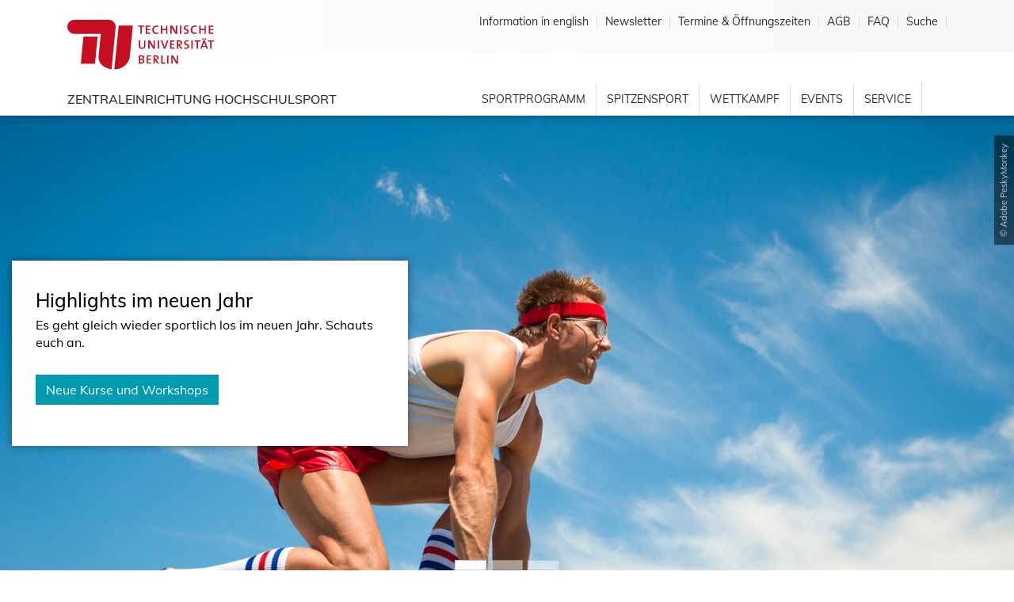

--- FILE ---
content_type: text/html; charset=utf-8
request_url: https://www.tu-sport.de/
body_size: 11963
content:
<!DOCTYPE html>
<html lang="de-de">
<head>

<meta charset="utf-8">
<!-- 
	******************************************************
	(c) Zentraleinrichtung Hochschulsport TU Berlin
	******************************************************
	
	This page was created by:
	
	e-pixler NEW MEDIA GmbH
	Design | Entwicklung | Hosting
	
	Edisonstraße 63
	Leuchtenfabrik | Aufgang E
	12459 Berlin
	
	+49 30 2205630 0
	info(at)e-pixler.com
	www.e-pixler.com
	
	******************************************************

	This website is powered by TYPO3 - inspiring people to share!
	TYPO3 is a free open source Content Management Framework initially created by Kasper Skaarhoj and licensed under GNU/GPL.
	TYPO3 is copyright 1998-2026 of Kasper Skaarhoj. Extensions are copyright of their respective owners.
	Information and contribution at https://typo3.org/
-->


<link rel="icon" href="/typo3conf/ext/epx_hochschulsport/Resources/Public/Icons/favicon.ico" type="image/vnd.microsoft.icon">

<meta http-equiv="x-ua-compatible" content="IE=edge" />
<meta name="generator" content="TYPO3 CMS" />
<meta name="viewport" content="width=device-width, initial-scale=1.0, shrink-to-fit=no" />
<meta name="twitter:card" content="summary" />


<link rel="stylesheet" href="/typo3temp/assets/compressed/merged-83ee8b2a80e0de2ad01a731741f48979-85c5b0d019431c6ce5dcceeb23d06976.css?1761131607" media="screen">
<link rel="stylesheet" href="/typo3temp/assets/compressed/merged-47f36c83e5a64c2ce7a87082b4313e72-8e723efcb132c59a824e1129f66ddf4c.css?1746437503" media="print">






<title>Das Angebot des Hochschulsports der Technischen Universität Berlin</title><link rel="apple-touch-icon" sizes="57x57" href="/typo3conf/ext/epx_hochschulsport/Resources/Public/Icons/apple-icon-57x57.png">
<link rel="apple-touch-icon" sizes="60x60" href="/typo3conf/ext/epx_hochschulsport/Resources/Public/Icons/apple-icon-60x60.png">
<link rel="apple-touch-icon" sizes="72x72" href="/typo3conf/ext/epx_hochschulsport/Resources/Public/Icons/apple-icon-72x72.png">
<link rel="apple-touch-icon" sizes="76x76" href="/typo3conf/ext/epx_hochschulsport/Resources/Public/Icons/apple-icon-76x76.png">
<link rel="apple-touch-icon" sizes="114x114" href="/typo3conf/ext/epx_hochschulsport/Resources/Public/Icons/apple-icon-114x114.png">
<link rel="apple-touch-icon" sizes="120x120" href="/typo3conf/ext/epx_hochschulsport/Resources/Public/Icons/apple-icon-120x120.png">
<link rel="apple-touch-icon" sizes="144x144" href="/typo3conf/ext/epx_hochschulsport/Resources/Public/Icons/apple-icon-144x144.png">
<link rel="apple-touch-icon" sizes="152x152" href="/typo3conf/ext/epx_hochschulsport/Resources/Public/Icons/apple-icon-152x152.png">
<link rel="apple-touch-icon" sizes="180x180" href="/typo3conf/ext/epx_hochschulsport/Resources/Public/Icons/apple-icon-180x180.png">
<link rel="icon" type="image/png" sizes="192x192" href="/typo3conf/ext/epx_hochschulsport/Resources/Public/Icons/android-icon-192x192.png">
<link rel="icon" type="image/png" sizes="32x32" href="/typo3conf/ext/epx_hochschulsport/Resources/Public/Icons/favicon-32x32.png">
<link rel="icon" type="image/png" sizes="96x96" href="/typo3conf/ext/epx_hochschulsport/Resources/Public/Icons/favicon-96x96.png">
<link rel="icon" type="image/png" sizes="16x16" href="/typo3conf/ext/epx_hochschulsport/Resources/Public/Icons/favicon-16x16.png">
<link rel="manifest" href="/typo3conf/ext/epx_hochschulsport/Resources/Public/Icons/manifest.json">
<link rel="canonical" href="https://www.tu-sport.de/"/>
</head>
<body id="page-1" class="level-0 layout-1">
<header class="pageheader fixed-top"><div class="container"><div class="row"><div class="col-8 col-sm-8 col-lg-4"><div class="logoarea"><div class="logoarea_logo"><a href="https://www.tu.berlin" target="_blank" title="Zur TU-Berlin Hauptseite" aria-hidden="true" tabindex="-1"><img src="/typo3conf/ext/epx_hochschulsport/Resources/Public/Icons/tu-berlin-logo.svg" width="185px"/></a></div><div class="logoarea_claim"><a href="/"  title="Zentraleinrichtung Hochschulsport Startseite" >
                            Zentraleinrichtung Hochschulsport
                        </a></div></div></div><div  class="col-4 col-sm-4 col-lg-8 flexright"><div class="naviarea"><div class="topnavi d-lg-flex"><ul class="navlist"><li class="nav-item "><a class="nav-link"
                                   href="/information-in-english/"
                                   target=""
                                   title="Information in english"
                                >
                                    Information in english
                                </a></li><li class="nav-item "><a class="nav-link"
                                   href="/mailinglisten/"
                                   target=""
                                   title="Newsletter"
                                >
                                    Newsletter
                                </a></li><li class="nav-item "><a class="nav-link"
                                   href="/termine/"
                                   target=""
                                   title="Termine &amp; Öffnungszeiten"
                                >
                                    Termine &amp; Öffnungszeiten
                                </a></li><li class="nav-item "><a class="nav-link"
                                   href="/agb-1/"
                                   target=""
                                   title="AGB"
                                >
                                    AGB
                                </a></li><li class="nav-item "><a class="nav-link"
                                   href="/kontakt/"
                                   target=""
                                   title="FAQ"
                                >
                                    FAQ
                                </a></li><li class="nav-item "><a class="nav-link"
                                   href="/suche/"
                                   target=""
                                   title="Suche"
                                >
                                    Suche
                                </a></li></ul></div><div class="mainnavi d-lg-block"><ul id="nav-main" class="navlist"><li class="nav-item  hassub "><a class="nav-link"
                                       href="/sportprogramm/"
                                       target=""
                                       title="Sportprogramm"
                                    >
                                        Sportprogramm
                                    </a><ul class="lvl2 navlist"><li class="nav-item "><a class="nav-link"
                   href="/sportprogramm/a-z/"
                   target=""
                   title="A-Z"
                >
                    A-Z
                </a></li><li class="nav-item "><a class="nav-link"
                   href="/sportprogramm/nach-bereichen/"
                   target=""
                   title="Nach Bereichen"
                >
                    Nach Bereichen
                </a></li><li class="nav-item "><a class="nav-link"
                   href="/sportprogramm/nach-sportstaetten/"
                   target=""
                   title="Nach Sportstätten"
                >
                    Nach Sportstätten
                </a></li><li class="nav-item "><a class="nav-link"
                   href="/sportprogramm/bootshaus/"
                   target=""
                   title="Bootshaus"
                >
                    Bootshaus
                </a><ul class="lvl2 navlist"><li class="nav-item "><a class="nav-link"
                   href="/sportprogramm/bootshaus/rundgang-bootshaus/"
                   target=""
                   title="Rundgang Bootshaus"
                >
                    Rundgang Bootshaus
                </a></li><li class="nav-item "><a class="nav-link"
                   href="/sportprogramm/bootshaus/sportbootfuehrerschein-binnen-ausbildung/"
                   target=""
                   title="Alle Segelangebote"
                >
                    Alle Segelangebote
                </a><ul class="lvl2 navlist"><li class="nav-item "><a class="nav-link"
                   href="/sportprogramm/bootshaus/sportbootfuehrerschein-binnen-ausbildung/fragen-und-antworten-zur-segelpruefung/"
                   target=""
                   title="Fragen und Antworten zur Segelprüfung"
                >
                    Fragen und Antworten zur Segelprüfung
                </a></li><li class="nav-item "><a class="nav-link"
                   href="/sportprogramm/bootshaus/regelungen-zum-ausleihbetrieb-am-tu-bootshaus/"
                   target=""
                   title="Fragen und Antworten zum Ausleihbetrieb"
                >
                    Fragen und Antworten zum Ausleihbetrieb
                </a><ul class="lvl2 navlist"><li class="nav-item "><a class="nav-link"
                   href="/sportprogramm/bootshaus/verleihboote/"
                   target=""
                   title="Verleihboote"
                >
                    Verleihboote
                </a></li></ul></li></ul></li><li class="nav-item "><a class="nav-link"
                   href="/sportprogramm/bootshaus/paddeln/"
                   target=""
                   title="Alle Paddelangebote"
                >
                    Alle Paddelangebote
                </a></li><li class="nav-item "><a class="nav-link"
                   href="/sportprogramm/bootshaus/rudern/"
                   target=""
                   title="Alle Ruderangebote"
                >
                    Alle Ruderangebote
                </a></li><li class="nav-item "><a class="nav-link"
                   href="/sportprogramm/bootshaus/wassersportkooperationen/"
                   target=""
                   title="Wassersportkooperationen"
                >
                    Wassersportkooperationen
                </a><ul class="lvl2 navlist"><li class="nav-item "><a class="nav-link"
                   href="/sportprogramm/bootshaus/wassersportkooperationen/wakeboard-und-wasserski/"
                   target=""
                   title="Wakeboard- und Wasserski in Großbeeren"
                >
                    Wakeboard- und Wasserski in Großbeeren
                </a></li><li class="nav-item "><a class="nav-link"
                   href="/sportprogramm/bootshaus/wassersportkooperationen/surfen-und-kitesurfen-mit-den-ruegen-piraten/"
                   target=""
                   title="Surfen und Kitesurfen mit den Rügen Piraten"
                >
                    Surfen und Kitesurfen mit den Rügen Piraten
                </a></li></ul></li></ul></li><li class="nav-item "><a class="nav-link"
                   href="/sportprogramm/fitness-studio/"
                   target=""
                   title="Fitness-Studio"
                >
                    Fitness-Studio
                </a></li><li class="nav-item "><a class="nav-link"
                   href="/sportprogramm/online-angebote-1/"
                   target=""
                   title="Online Flatrate"
                >
                    Online Flatrate
                </a></li><li class="nav-item "><a class="nav-link"
                   href="/sportprogramm/outdoor-gym/"
                   target=""
                   title="Outdoor Gym"
                >
                    Outdoor Gym
                </a></li><li class="nav-item "><a class="nav-link"
                   href="/sportprogramm/gruppenangebote/"
                   target=""
                   title="Gruppenangebote"
                >
                    Gruppenangebote
                </a><ul class="lvl2 navlist"><li class="nav-item "><a class="nav-link"
                   href="/sportprogramm/gruppenangebote/eisstockschiessen-tu-sportzentrum-dovestrasse/"
                   target=""
                   title="Eisstockschießen TU-Sportzentrum Dovestraße"
                >
                    Eisstockschießen TU-Sportzentrum Dovestraße
                </a></li></ul></li><li class="nav-item "><a class="nav-link"
                   href="/sportprogramm/gesundheitsfoerderung/"
                   target=""
                   title="Gesundheitsförderung"
                >
                    Gesundheitsförderung
                </a><ul class="lvl2 navlist"><li class="nav-item "><a class="nav-link"
                   href="/sportprogramm/gesundheitsfoerderung/yogastile-guide/"
                   target=""
                   title="Yogastile - Guide"
                >
                    Yogastile - Guide
                </a></li><li class="nav-item "><a class="nav-link"
                   href="/sportprogramm/gesundheitsfoerderung/gesundheitsangebote-fuer-beschaeftigte/"
                   target=""
                   title="Gesundheitsangebote für Beschäftigte"
                >
                    Gesundheitsangebote für Beschäftigte
                </a></li><li class="nav-item "><a class="nav-link"
                   href="/sportprogramm/gesundheitsfoerderung/be-part-of-it/"
                   target=""
                   title="be part of it"
                >
                    be part of it
                </a><ul class="lvl2 navlist"><li class="nav-item "><a class="nav-link"
                   href="/sportprogramm/gesundheitsfoerderung/be-part-of-it/challenge-monate/"
                   target=""
                   title="Challenge Monate"
                >
                    Challenge Monate
                </a></li><li class="nav-item "><a class="nav-link"
                   href="/sportprogramm/gesundheitsfoerderung/be-part-of-it/fahrradtouren/"
                   target=""
                   title="Fahrradtouren"
                >
                    Fahrradtouren
                </a></li><li class="nav-item "><a class="nav-link"
                   href="/sportprogramm/gesundheitsfoerderung/be-part-of-it/qr-code-challange-2-1-2-1/"
                   target=""
                   title="Free Yoga Class"
                >
                    Free Yoga Class
                </a></li><li class="nav-item "><a class="nav-link"
                   href="/sportprogramm/gesundheitsfoerderung/be-part-of-it/qr-code-challange-2-1-1-1-2/"
                   target=""
                   title="Fahrradtour SoSe23"
                >
                    Fahrradtour SoSe23
                </a></li><li class="nav-item "><a class="nav-link"
                   href="/sportprogramm/gesundheitsfoerderung/be-part-of-it/qr-code-challange-2-1-2/"
                   target=""
                   title="Challenge Monat 23 Info"
                >
                    Challenge Monat 23 Info
                </a></li><li class="nav-item "><a class="nav-link"
                   href="/sportprogramm/gesundheitsfoerderung/be-part-of-it/qr-code-challange-bib/"
                   target=""
                   title="QR Code Challenge Bib"
                >
                    QR Code Challenge Bib
                </a></li><li class="nav-item "><a class="nav-link"
                   href="/sportprogramm/gesundheitsfoerderung/be-part-of-it/study-together/"
                   target=""
                   title="Study Together"
                >
                    Study Together
                </a></li><li class="nav-item "><a class="nav-link"
                   href="/sportprogramm/gesundheitsfoerderung/be-part-of-it/qr-code-challange-2-1-1-1-1-1-1/"
                   target=""
                   title="Magic"
                >
                    Magic
                </a></li><li class="nav-item "><a class="nav-link"
                   href="/sportprogramm/gesundheitsfoerderung/be-part-of-it/qr-code-challange-2-1-1-1-1/"
                   target=""
                   title="Wednesday Wisdom - Novembertipps Info"
                >
                    Wednesday Wisdom - Novembertipps Info
                </a></li><li class="nav-item "><a class="nav-link"
                   href="/sportprogramm/gesundheitsfoerderung/be-part-of-it/qr-code-challange-2-1-1-1/"
                   target=""
                   title="Fahrradtour WiSe 22/23 Info"
                >
                    Fahrradtour WiSe 22/23 Info
                </a></li><li class="nav-item "><a class="nav-link"
                   href="/sportprogramm/gesundheitsfoerderung/be-part-of-it/qr-code-challange-2-1-1/"
                   target=""
                   title="Fahrradtour SoSe22 Info"
                >
                    Fahrradtour SoSe22 Info
                </a></li><li class="nav-item "><a class="nav-link"
                   href="/sportprogramm/gesundheitsfoerderung/be-part-of-it/qr-code-challange-2-1/"
                   target=""
                   title="Challenge Monat 22 Info"
                >
                    Challenge Monat 22 Info
                </a></li><li class="nav-item "><a class="nav-link"
                   href="/sportprogramm/gesundheitsfoerderung/be-part-of-it/qr-code-challange-2/"
                   target=""
                   title="QR Code Challenge Info"
                >
                    QR Code Challenge Info
                </a></li><li class="nav-item "><a class="nav-link"
                   href="/sportprogramm/gesundheitsfoerderung/be-part-of-it/qr-code-challange/"
                   target=""
                   title="QR Code Challenge BB"
                >
                    QR Code Challenge BB
                </a></li><li class="nav-item "><a class="nav-link"
                   href="/sportprogramm/gesundheitsfoerderung/be-part-of-it/qr-code-challange-1/"
                   target=""
                   title="QR Code Challenge TT"
                >
                    QR Code Challenge TT
                </a></li><li class="nav-item "><a class="nav-link"
                   href="/sportprogramm/gesundheitsfoerderung/be-part-of-it/qr-code-challange-1-1/"
                   target=""
                   title="QR Code Challenge Bank"
                >
                    QR Code Challenge Bank
                </a></li><li class="nav-item "><a class="nav-link"
                   href="/sportprogramm/gesundheitsfoerderung/be-part-of-it/qr-code-challange-1-1-1/"
                   target=""
                   title="QR Code Challenge SRH"
                >
                    QR Code Challenge SRH
                </a></li><li class="nav-item "><a class="nav-link"
                   href="/sportprogramm/gesundheitsfoerderung/be-part-of-it/qr-code-challange-1-1-1-1/"
                   target=""
                   title="QR Code Challenge EH"
                >
                    QR Code Challenge EH
                </a></li><li class="nav-item "><a class="nav-link"
                   href="/sportprogramm/gesundheitsfoerderung/be-part-of-it/qr-code-challange-1-1-1-1-1/"
                   target=""
                   title="QR Code Challenge VP"
                >
                    QR Code Challenge VP
                </a></li><li class="nav-item "><a class="nav-link"
                   href="/sportprogramm/gesundheitsfoerderung/be-part-of-it/qr-code-challenge-rad/"
                   target=""
                   title="QR Code Challenge Rad"
                >
                    QR Code Challenge Rad
                </a></li><li class="nav-item "><a class="nav-link"
                   href="/sportprogramm/gesundheitsfoerderung/be-part-of-it/qr-code-challenge-wiwi/"
                   target=""
                   title="QR Code Challenge WiWi"
                >
                    QR Code Challenge WiWi
                </a></li><li class="nav-item "><a class="nav-link"
                   href="/sportprogramm/gesundheitsfoerderung/be-part-of-it/qr-code-challenge-mensa/"
                   target=""
                   title="QR Code Challenge Mensa"
                >
                    QR Code Challenge Mensa
                </a></li></ul></li><li class="nav-item "><a class="nav-link"
                   href="/sportprogramm/gesundheitsfoerderung/plaetze-zum-treffen-und-aktivsein/"
                   target=""
                   title="Plätze zum Treffen und Aktivsein"
                >
                    Plätze zum Treffen und Aktivsein
                </a></li><li class="nav-item "><a class="nav-link"
                   href="/sportprogramm/gesundheitsfoerderung/sportbox/"
                   target=""
                   title="Sportbox"
                >
                    Sportbox
                </a><ul class="lvl2 navlist"><li class="nav-item "><a class="nav-link"
                   href="/sportprogramm/gesundheitsfoerderung/sportbox/infos-zur-sportbox/"
                   target=""
                   title="Infos zur Sportbox"
                >
                    Infos zur Sportbox
                </a></li></ul></li></ul></li></ul></li><li class="nav-item  hassub "><a class="nav-link"
                                       href="/spitzensport/"
                                       target=""
                                       title="Spitzensport"
                                    >
                                        Spitzensport
                                    </a><ul class="lvl2 navlist"><li class="nav-item "><a class="nav-link"
                   href="/publikumspreis/"
                   target=""
                   title="Publikumspreis"
                >
                    Publikumspreis
                </a></li><li class="nav-item "><a class="nav-link"
                   href="/spitzensport/duale-karriere-an-der-tu-berlin/"
                   target=""
                   title="Duale Karriere an der TU Berlin"
                >
                    Duale Karriere an der TU Berlin
                </a></li><li class="nav-item "><a class="nav-link"
                   href="/spitzensport/duale-karriere-an-der-tu-berlin-1/"
                   target=""
                   title="Paris 2024"
                >
                    Paris 2024
                </a></li><li class="nav-item "><a class="nav-link"
                   href="/spitzensport/spitzensportticker/"
                   target=""
                   title="Nachrichten"
                >
                    Nachrichten
                </a></li><li class="nav-item "><a class="nav-link"
                   href="/spitzensport/kooperationsvereinbarung/"
                   target=""
                   title="Kooperationsvereinbarung"
                >
                    Kooperationsvereinbarung
                </a></li><li class="nav-item "><a class="nav-link"
                   href="/erfolge-der-spitzensportlerinnen/"
                   target=""
                   title="Sportliche Erfolge"
                >
                    Sportliche Erfolge
                </a></li><li class="nav-item "><a class="nav-link"
                   href="/spitzensport/world-university-games/"
                   target=""
                   title="FISU World University Games"
                >
                    FISU World University Games
                </a></li><li class="nav-item "><a class="nav-link"
                   href="/spitzensport/portraets-der-spitzensportlerinnen/"
                   target=""
                   title="Porträts der Spitzensportler/innen"
                >
                    Porträts der Spitzensportler/innen
                </a></li><li class="nav-item "><a class="nav-link"
                   href="/spitzensport/archiv/"
                   target=""
                   title="Archiv"
                >
                    Archiv
                </a><ul class="lvl2 navlist"><li class="nav-item "><a class="nav-link"
                   href="/spitzensport/archiv/nachrichten-archiv/"
                   target=""
                   title="Nachrichten-Archiv"
                >
                    Nachrichten-Archiv
                </a><ul class="lvl2 navlist"><li class="nav-item "><a class="nav-link"
                   href="/spitzensport/archiv/nachrichten-archiv/standard-titel/"
                   target=""
                   title="Detailseite"
                >
                    Detailseite
                </a></li></ul></li><li class="nav-item "><a class="nav-link"
                   href="/spitzensport/fruehere-wettkampfberichterstattung/"
                   target=""
                   title="Frühere Wettkampfberichterstattung"
                >
                    Frühere Wettkampfberichterstattung
                </a><ul class="lvl2 navlist"><li class="nav-item "><a class="nav-link"
                   href="/spitzensport/fruehere-wettkampfberichterstattung/rio-2016/"
                   target=""
                   title="Rio 2016"
                >
                    Rio 2016
                </a></li><li class="nav-item "><a class="nav-link"
                   href="/spitzensport/fruehere-wettkampfberichterstattung/universiade-taipeh-2017/"
                   target=""
                   title="Universiade Taipeh 2017"
                >
                    Universiade Taipeh 2017
                </a></li><li class="nav-item "><a class="nav-link"
                   href="/spitzensport/fruehere-wettkampfberichterstattung/leichtathletik-em-berlin-2018/"
                   target=""
                   title="Leichtathletik EM Berlin 2018"
                >
                    Leichtathletik EM Berlin 2018
                </a><ul class="lvl2 navlist"><li class="nav-item "><a class="nav-link"
                   href="/spitzensport/fruehere-wettkampfberichterstattung/leichtathletik-em-berlin-2018/interviewreihe-folge-1-sebastian-schenk-laeufer/"
                   target=""
                   title="Interviewreihe - Folge 1: Sebastian Schenk, Läufer"
                >
                    Interviewreihe - Folge 1: Sebastian Schenk, Läufer
                </a></li><li class="nav-item "><a class="nav-link"
                   href="/spitzensport/fruehere-wettkampfberichterstattung/leichtathletik-em-berlin-2018/interviewreihe-folge-2-timo-benitz-mittelstreckenlaeufer/"
                   target=""
                   title="Interviewreihe - Folge 2: Timo Benitz, Mittelstreckenläufer"
                >
                    Interviewreihe - Folge 2: Timo Benitz, Mittelstreckenläufer
                </a></li><li class="nav-item "><a class="nav-link"
                   href="/spitzensport/fruehere-wettkampfberichterstattung/leichtathletik-em-berlin-2018/interviewreihe-folge-3-thurid-gers-hindernislaeuferin/"
                   target=""
                   title="Interviewreihe - Folge 3: Thurid Gers, Hindernisläuferin"
                >
                    Interviewreihe - Folge 3: Thurid Gers, Hindernisläuferin
                </a></li><li class="nav-item "><a class="nav-link"
                   href="/spitzensport/fruehere-wettkampfberichterstattung/leichtathletik-em-berlin-2018/dokumentation-des-kontroversen-ard-interviews-mit-timo-benitz/"
                   target=""
                   title="Dokumentation des kontroversen ARD-Interviews mit Timo Benitz"
                >
                    Dokumentation des kontroversen ARD-Interviews mit Timo Benitz
                </a></li></ul></li></ul></li><li class="nav-item "><a class="nav-link"
                   href="/spitzensport/chronik-der-spitzensportfoerderung/"
                   target=""
                   title="Chronik der Spitzensportförderung"
                >
                    Chronik der Spitzensportförderung
                </a></li></ul></li></ul></li><li class="nav-item  hassub "><a class="nav-link"
                                       href="/wettkampf-events/"
                                       target=""
                                       title="Wettkampf"
                                    >
                                        Wettkampf
                                    </a><ul class="lvl2 navlist"><li class="nav-item "><a class="nav-link"
                   href="/wettkampf-events/hochschulmeisterschaften/"
                   target=""
                   title="Hochschulmeisterschaften - DHM"
                >
                    Hochschulmeisterschaften - DHM
                </a></li><li class="nav-item "><a class="nav-link"
                   href="/wettkampf-events/turniere/"
                   target=""
                   title="BHM &amp; Turniere"
                >
                    BHM &amp; Turniere
                </a></li><li class="nav-item "><a class="nav-link"
                   href="/wettkampf-events/uni-ligen/"
                   target=""
                   title="Uni-Ligen"
                >
                    Uni-Ligen
                </a><ul class="lvl2 navlist"><li class="nav-item "><a class="nav-link"
                   href="/sportprogramm/ligen-und-spielgruppen/volleyballliga/"
                   target=""
                   title="Volleyballliga"
                >
                    Volleyballliga
                </a><ul class="lvl2 navlist"><li class="nav-item "><a class="nav-link"
                   href="/sportprogramm/ligen-und-spielgruppen/volleyballliga/anmeldung/"
                   target=""
                   title="Anmeldung"
                >
                    Anmeldung
                </a></li></ul></li><li class="nav-item "><a class="nav-link"
                   href="/sportprogramm/ligen-und-spielgruppen/fussballiga/"
                   target=""
                   title="Fussballiga"
                >
                    Fussballiga
                </a><ul class="lvl2 navlist"><li class="nav-item "><a class="nav-link"
                   href="/sportprogramm/ligen-und-spielgruppen/fussballiga/sportplaetze/"
                   target=""
                   title="Sportplätze"
                >
                    Sportplätze
                </a></li><li class="nav-item "><a class="nav-link"
                   href="/sportprogramm/ligen-und-spielgruppen/fussballiga/regeln/"
                   target=""
                   title="Regeln"
                >
                    Regeln
                </a></li><li class="nav-item "><a class="nav-link"
                   href="/sportprogramm/ligen-und-spielgruppen/fussballiga/versicherung/"
                   target=""
                   title="Versicherung"
                >
                    Versicherung
                </a></li><li class="nav-item "><a class="nav-link"
                   href="/sportprogramm/ligen-und-spielgruppen/fussballiga/anmeldung/"
                   target=""
                   title="Anmeldung"
                >
                    Anmeldung
                </a></li><li class="nav-item "><a class="nav-link"
                   href="/sportprogramm/ligen-und-spielgruppen/fussballiga/anmeldung-1/"
                   target=""
                   title="Spielplan"
                >
                    Spielplan
                </a></li><li class="nav-item "><a class="nav-link"
                   href="/sportprogramm/ligen-und-spielgruppen/fussballiga/ergebinsse-melden/"
                   target=""
                   title="Ergebnisse melden"
                >
                    Ergebnisse melden
                </a></li><li class="nav-item "><a class="nav-link"
                   href="/sportprogramm/ligen-und-spielgruppen/fussballiga/tabelle/saison-2023/2024-1-1/"
                   target=""
                   title="Tabelle"
                >
                    Tabelle
                </a><ul class="lvl2 navlist"><li class="nav-item "><a class="nav-link"
                   href="/sportprogramm/ligen-und-spielgruppen/fussballiga/tabelle/saison-2023/2024-1-1/"
                   target=""
                   title="Saison 2025/2026"
                >
                    Saison 2025/2026
                </a></li><li class="nav-item "><a class="nav-link"
                   href="/sportprogramm/ligen-und-spielgruppen/fussballiga/tabelle/saison-2023/2024-1/"
                   target=""
                   title="Saison 2024/2025"
                >
                    Saison 2024/2025
                </a></li><li class="nav-item "><a class="nav-link"
                   href="/sportprogramm/ligen-und-spielgruppen/fussballiga/tabelle/saison-2023/2024/"
                   target=""
                   title="Saison 2023/2024"
                >
                    Saison 2023/2024
                </a></li><li class="nav-item "><a class="nav-link"
                   href="/sportprogramm/ligen-und-spielgruppen/fussballiga/tabelle/saison-2019/2020-1-1/"
                   target=""
                   title="Saison 2022/2023"
                >
                    Saison 2022/2023
                </a></li><li class="nav-item "><a class="nav-link"
                   href="/sportprogramm/ligen-und-spielgruppen/fussballiga/tabelle/saison-2019/2020-1/"
                   target=""
                   title="Saison 2021/2022"
                >
                    Saison 2021/2022
                </a></li><li class="nav-item "><a class="nav-link"
                   href="/sportprogramm/ligen-und-spielgruppen/fussballiga/tabelle/saison-2019/2020/"
                   target=""
                   title="Saison 2019/2020"
                >
                    Saison 2019/2020
                </a></li><li class="nav-item "><a class="nav-link"
                   href="/sportprogramm/ligen-und-spielgruppen/fussballiga/tabelle/saison-2018/2019/"
                   target=""
                   title="Saison 2018/2019"
                >
                    Saison 2018/2019
                </a></li><li class="nav-item "><a class="nav-link"
                   href="/sportprogramm/ligen-und-spielgruppen/fussballiga/tabelle/saison-2016/2017/"
                   target=""
                   title="Saison 2016/2017"
                >
                    Saison 2016/2017
                </a></li><li class="nav-item "><a class="nav-link"
                   href="/sportprogramm/ligen-und-spielgruppen/fussballiga/tabelle/saison-2015/2016/"
                   target=""
                   title="Saison 2015/2016"
                >
                    Saison 2015/2016
                </a></li></ul></li></ul></li></ul></li><li class="nav-item "><a class="nav-link"
                   href="/wettkampf-events/wettkampf-eventkalender/"
                   target=""
                   title="Wettkampf &amp; Eventkalender"
                >
                    Wettkampf &amp; Eventkalender
                </a></li></ul></li><li class="nav-item  hassub "><a class="nav-link"
                                       href="/events-1/"
                                       target=""
                                       title="Events"
                                    >
                                        Events
                                    </a><ul class="lvl2 navlist"><li class="nav-item "><a class="nav-link"
                   href="/wettkampf-events/events/"
                   target=""
                   title="Jahresübersicht"
                >
                    Jahresübersicht
                </a></li><li class="nav-item "><a class="nav-link"
                   href="/wettkampf-events/after-work-cup/"
                   target=""
                   title="After-Work Cup"
                >
                    After-Work Cup
                </a></li><li class="nav-item "><a class="nav-link"
                   href="/wettkampf-events/firmenlauf/"
                   target=""
                   title="Firmenlauf"
                >
                    Firmenlauf
                </a></li><li class="nav-item "><a class="nav-link"
                   href="/events-1/international-day/"
                   target=""
                   title="International Day"
                >
                    International Day
                </a></li><li class="nav-item "><a class="nav-link"
                   href="/events-1/sport-und-nachhaltigkeitstag-am-bootshaus-der-tu-berlin/"
                   target=""
                   title="Nachhaltigkeitstag"
                >
                    Nachhaltigkeitstag
                </a></li><li class="nav-item "><a class="nav-link"
                   href="/tu-sport-on-stage/"
                   target=""
                   title="TU-Sport on Stage"
                >
                    TU-Sport on Stage
                </a></li><li class="nav-item "><a class="nav-link"
                   href="/events-1/zumba-party/"
                   target=""
                   title="Zumba Party"
                >
                    Zumba Party
                </a></li></ul></li><li class="nav-item  hassub "><a class="nav-link"
                                       href="/service/"
                                       target=""
                                       title="Service"
                                    >
                                        Service
                                    </a><ul class="lvl2 navlist"><li class="nav-item "><a class="nav-link"
                   href="/service/how-tu-buchung/"
                   target=""
                   title="How TU Buchung"
                >
                    How TU Buchung
                </a><ul class="lvl2 navlist"><li class="nav-item "><a class="nav-link"
                   href="/service/how-tu-buchung/einzelterminbuchungen/"
                   target=""
                   title="Einzelterminbuchungen"
                >
                    Einzelterminbuchungen
                </a></li><li class="nav-item "><a class="nav-link"
                   href="/service/how-tu-buchung/orte/"
                   target=""
                   title="Orte"
                >
                    Orte
                </a></li><li class="nav-item "><a class="nav-link"
                   href="/service/how-tu-buchung/zahlung/"
                   target=""
                   title="Zahlung"
                >
                    Zahlung
                </a></li><li class="nav-item "><a class="nav-link"
                   href="/service/how-tu-buchung/ausbuchung/"
                   target=""
                   title="Ausbuchung"
                >
                    Ausbuchung
                </a></li><li class="nav-item "><a class="nav-link"
                   href="/service/how-tu-buchung/entgelte/"
                   target=""
                   title="Entgelte"
                >
                    Entgelte
                </a></li><li class="nav-item "><a class="nav-link"
                   href="/service/how-tu-buchung/zeitraeume/"
                   target=""
                   title="Zeiträume"
                >
                    Zeiträume
                </a></li></ul></li><li class="nav-item "><a class="nav-link"
                   href="/kontakt/"
                   target=""
                   title="FAQ | Kontakt"
                >
                    FAQ | Kontakt
                </a></li><li class="nav-item "><a class="nav-link"
                   href="/service/faq-kontakt-english/"
                   target=""
                   title="FAQ | Kontakt English"
                >
                    FAQ | Kontakt English
                </a></li><li class="nav-item "><a class="nav-link"
                   href="/service/team/"
                   target=""
                   title="Das sind wir"
                >
                    Das sind wir
                </a></li><li class="nav-item "><a class="nav-link"
                   href="/service/fortbildungen/"
                   target=""
                   title="Fortbildungen"
                >
                    Fortbildungen
                </a><ul class="lvl2 navlist"><li class="nav-item "><a class="nav-link"
                   href="/service/fortbildungen/awareness-schulung/"
                   target=""
                   title="Awareness Schulung"
                >
                    Awareness Schulung
                </a></li><li class="nav-item "><a class="nav-link"
                   href="/service/fortbildungen/sicherheitsunterweisung/"
                   target=""
                   title="Sicherheitsunterweisung"
                >
                    Sicherheitsunterweisung
                </a></li></ul></li><li class="nav-item "><a class="nav-link"
                   href="/service/jobs/"
                   target=""
                   title="Jobs"
                >
                    Jobs
                </a></li><li class="nav-item "><a class="nav-link"
                   href="/service/downloads/"
                   target=""
                   title="Downloads"
                >
                    Downloads
                </a></li><li class="nav-item "><a class="nav-link"
                   href="/service/vermietungen/"
                   target=""
                   title="Vermietungen"
                >
                    Vermietungen
                </a><ul class="lvl2 navlist"><li class="nav-item "><a class="nav-link"
                   href="/service/vermietungen/vermietungstext-bootshaus/"
                   target=""
                   title="Vermietungstext Bootshaus"
                >
                    Vermietungstext Bootshaus
                </a></li><li class="nav-item "><a class="nav-link"
                   href="/service/vermietungen/vermietung-sport-und-seminarraeume/"
                   target=""
                   title="Vermietung Sport- und Seminarräume"
                >
                    Vermietung Sport- und Seminarräume
                </a></li><li class="nav-item "><a class="nav-link"
                   href="/service/vermietungen/buchungsbedingungen-und-nutzungsvertrag/"
                   target=""
                   title="Buchungsbedingungen und Nutzungsvertrag"
                >
                    Buchungsbedingungen und Nutzungsvertrag
                </a></li></ul></li><li class="nav-item "><a class="nav-link"
                   href="/rat-der-zeh/"
                   target=""
                   title="Rat der ZEH"
                >
                    Rat der ZEH
                </a></li><li class="nav-item "><a class="nav-link"
                   href="/service/frauenbeauftragte/"
                   target=""
                   title="Gleichstellung"
                >
                    Gleichstellung
                </a></li><li class="nav-item "><a class="nav-link"
                   href="/service/sportspartners/"
                   target=""
                   title="Sportpartner*innenbörse"
                >
                    Sportpartner*innenbörse
                </a><ul class="lvl2 navlist"><li class="nav-item "><a class="nav-link"
                   href="/sportspartnerlink-1/"
                   target=""
                   title="Sportspartnerlink"
                >
                    Sportspartnerlink
                </a></li></ul></li></ul></li></ul></div></div></div></div></div></header><div class="container headerrow"><div class="row"><div class="col-12" ><div class="carouselcontainer "><div id="carousel-82" class="carousel slide carousel-fade" data-ride="carousel"><ol class="carousel-indicators"><li data-target="#carousel-82" data-slide-to="0" class="active"></li><li data-target="#carousel-82" data-slide-to="1"></li><li data-target="#carousel-82" data-slide-to="2"></li></ol><div class="carousel-inner"><div class="carousel-item active"><div class="carousel-item-media"></div><div class="carousel-item-content"  style="background-image: url(' /fileadmin/_processed_/c/a/csm_AdobeStock_328183445_fc5eee35cb.jpeg');"><div class="carouselcontentcontainer"><div class="carousel-item-text"><div class="carousel-item-header"><h2 class="">
				Highlights im neuen Jahr
			</h2></div><div class="carousel-item-body"><div class="ce-textpic ce-center ce-above"><div class="ce-bodytext"><p>Es geht gleich wieder sportlich los im neuen Jahr. Schauts euch an.</p></div></div><p><a href="https://www.tu-sport.de/news/newsdetail/highlights-im-neuen-jahr/" target="_blank" class="btn btn-default">Neue Kurse und Workshops</a><br> &nbsp;</p></div></div><span class="copyright" id="copyright-">&copy; Adobe  PeskyMonkey</span></div></div></div><div class="carousel-item"><div class="carousel-item-media"></div><div class="carousel-item-content"  style="background-image: url(' /fileadmin/_processed_/0/c/csm_Ski_Exkursionen_2af435c17f.jpeg');"><div class="carouselcontentcontainer"><div class="carousel-item-text"><div class="carousel-item-header"><h2 class="">
				Freie Plätze in unseren Ski Exkursionen
			</h2></div><div class="carousel-item-body"><p>1.-8. März 26‘ und 8.-15. März 26‘ am Katschberg-Aineck</p><p><a href="https://www.tu-sport.de/sportprogramm/kurse/?tx_dwzeh_courses%5Baction%5D=show&amp;tx_dwzeh_courses%5BsportsDescription%5D=208&amp;cHash=ecd624e477fb1345e1a74497b6b5674c" target="_blank" class="btn btn-default">Mehr Infos</a></p></div></div><span class="copyright" id="copyright-">&copy; Adobe Stock</span></div></div></div><div class="carousel-item"><div class="carousel-item-media"></div><div class="carousel-item-content"  style="background-image: url(' /fileadmin/_processed_/8/5/csm_20250424_113708_17601c52d1.jpg');"><div class="carouselcontentcontainer"><div class="carousel-item-text"><div class="carousel-item-header"><h2 class="">
				Jetzt auch am Wochenende 16 Stunden Tennis täglich
			</h2></div><div class="carousel-item-body"><div data-block="true" data-editor="7f53d" data-offset-key="cplej-0-0"><div class="_1mf _1mj" data-offset-key="1m9cf-0-0"><p>News für alle Tennisfans. Unsere Tennisplätze in der Waldschulallee sind jetzt auch am Wochenende von 07:00 Uhr bis 23:00 Uhr geöffnet!</p></div></div><p><a href="https://www.tu-sport.de/sportprogramm/kurse/?tx_dwzeh_courses%5Baction%5D=show&amp;tx_dwzeh_courses%5BsportsDescription%5D=768&amp;cHash=302c5e58dded9777b08d1305c1398488" target="_blank" class="btn btn-default">Tennis-Courtmiete</a></p></div></div></div></div></div></div><a class="carousel-control-prev" href="#carousel-82" role="button" data-slide="prev"><span class="ficon previous" aria-hidden="true"></span><span class="sr-only">Previous</span></a><a class="carousel-control-next" href="#carousel-82" role="button" data-slide="next"><span class="ficon next" aria-hidden="true"></span><span class="sr-only">Next</span></a></div></div></div></div></div><div class="container contentrow"><div class="row"><div class="col-12" role="main" ><div id="c1584" class="frame frame-default frame-type-gridelements_pi1 frame-layout-0"><header><h2 class="ce-headline-center">
				schnell zum Sportprogramm
			</h2></header><div class="bgwrap backgroundlayout"><div class="container"><div class="row"><div class="grid-container grid-container-backgroundlayout"><div id="c1584-1" class="grid-row grid-row-1"><div id="c1584-50" class="grid-column grid-column-50 "><div id="c1580" class="frame frame-w33 frame-type-textmedia frame-layout-2"><div class="ce-textpic ce-center ce-above"><div class="ce-gallery w75" data-ce-columns="1" data-ce-images="1"><div class="ce-outer"><div class="ce-inner"><div class="ce-row"><div class="ce-column"><figure class="image"><a href="https://www.tu-sport.de/sportprogramm/nach-bereichen/"><img aria-label="" loading="lazy" src="/fileadmin/_processed_/2/7/csm_Homepage_-_Startseite_318a19a2b2.png" width="1080" height="1080" alt="" /></a></figure></div></div></div></div></div></div></div><div id="c1581" class="frame frame-w33 frame-type-textmedia frame-layout-2"><div class="ce-textpic ce-center ce-above"><div class="ce-gallery w75" data-ce-columns="1" data-ce-images="1"><div class="ce-outer"><div class="ce-inner"><div class="ce-row"><div class="ce-column"><figure class="image"><a href="/sportprogramm/a-z/"><img aria-label="" loading="lazy" src="/fileadmin/user_upload/a_z.png" width="1080" height="1080" alt="" /></a></figure></div></div></div></div></div></div></div><div id="c1582" class="frame frame-w33 frame-type-textmedia frame-layout-2"><div class="ce-textpic ce-center ce-above"><div class="ce-gallery w75" data-ce-columns="1" data-ce-images="1"><div class="ce-outer"><div class="ce-inner"><div class="ce-row"><div class="ce-column"><figure class="image"><a href="/sportprogramm/fitness-studio/"><img aria-label="" loading="lazy" src="/fileadmin/user_upload/fitness_studio.png" width="1080" height="1080" alt="" /></a></figure></div></div></div></div></div></div></div></div></div></div></div></div></div></div><div id="c170" class="frame frame-default frame-type-news_newsliststicky frame-layout-0"><header><h2 class="ce-headline-center">
				Aktuelle News
			</h2></header><div class="news"><!--TYPO3SEARCH_end--><div class="bgwrap backgroundlayout"><div class="container"><div class="row"><div class="news-teaser-view" id="news-container-170"><!--
	=====================
		Partials/List/Item.html
--><div class="article articletype-0 w33" itemscope="itemscope" itemtype="http://schema.org/Article"><div class="news-img-wrap"><a title="Rückblick 2025, frohe Feiertage, gesundes 2026" href="/news/newsdetail/rueckblick-2025-frohe-feiertage-gesundes-2026/"><figure class="image"><img src="/fileadmin/_processed_/3/a/csm_TU-Sport_Weihnachten_Instagram_3b0c9080d5.png" width="500" height="282" alt="" /><span class="copyright">&copy; TU-Sport</span></figure></a></div><!-- header --><div class="teaser-content"><div class="header"><h3><a title="Rückblick 2025, frohe Feiertage, gesundes 2026" href="/news/newsdetail/rueckblick-2025-frohe-feiertage-gesundes-2026/"><span itemprop="headline">Rückblick 2025, frohe Feiertage, gesundes 2026</span></a></h3></div><span class="news-list-date"><time itemprop="datePublished" datetime="2025-12-24">
						24.12.2025
					</time></span><!-- teaser --><div class="teaser-text"><div itemprop="description"><p>2025 war ein Jahr voller Bewegung, Begegnungen und sportlicher Aktivitäten an der TU Berlin. Im Hochschulsport haben wir gemeinsam trainiert, eine neue Sportarten erlernt, Wettkämpfe bestritten, internationale Erfolge begleitet und neue Impulse gesetzt – im Breiten- wie im Spitzensport.</p></div></div></div></div><!--
	=====================
		Partials/List/Item.html
--><div class="article articletype-0 w33" itemscope="itemscope" itemtype="http://schema.org/Article"><div class="news-img-wrap"><a title="Highlights im neuen Jahr" href="/news/newsdetail/highlights-im-neuen-jahr/"><figure class="image"><img src="/fileadmin/_processed_/9/f/csm_Abklatschen_Adobe_Stock_2mb_8771f32c1a.jpeg" width="500" height="281" alt="" /><span class="copyright">&copy; Adobe Stock</span></figure></a></div><!-- header --><div class="teaser-content"><div class="header"><h3><a title="Highlights im neuen Jahr" href="/news/newsdetail/highlights-im-neuen-jahr/"><span itemprop="headline">Highlights im neuen Jahr</span></a></h3></div><span class="news-list-date"><time itemprop="datePublished" datetime="2025-12-19">
						19.12.2025
					</time></span><!-- teaser --><div class="teaser-text"><div itemprop="description"><p>Ab Januar warten viele Highlights und neue Angebote im TU-Sportprogramm, die frische Energie und Abwechslung in das neue Jahr bringen!</p></div></div></div></div><!--
	=====================
		Partials/List/Item.html
--><div class="article articletype-0 w33" itemscope="itemscope" itemtype="http://schema.org/Article"><div class="news-img-wrap"><a title="TU-Sport Skiexkursionen im März 2026" href="/news/newsdetail/skiexkursionen-im-maerz-2026/"><figure class="image"><img src="/fileadmin/_processed_/f/f/csm_AdobeStock_45234379_0b8b43a5da.jpeg" width="500" height="281" alt="" /><span class="copyright">&copy; Adobe Stock / grafikplusfoto </span></figure></a></div><!-- header --><div class="teaser-content"><div class="header"><h3><a title="TU-Sport Skiexkursionen im März 2026" href="/news/newsdetail/skiexkursionen-im-maerz-2026/"><span itemprop="headline">TU-Sport Skiexkursionen im März 2026</span></a></h3></div><span class="news-list-date"><time itemprop="datePublished" datetime="2025-12-18">
						18.12.2025
					</time></span><!-- teaser --><div class="teaser-text"><div itemprop="description"><p>Ein Highlight im TU-Sportkalender - die TU-Sport Skiexkursionen sind zurück im Angebot!</p></div></div></div></div><div class="listlink"><a class="btn btn-default" title="Weitere Neuigkeiten" href="/news/">
											Weitere Neuigkeiten
										</a></div></div></div></div></div><!--TYPO3SEARCH_begin--></div></div><div id="c2464" class="frame frame-default frame-type-html frame-layout-0"><div style="background-color: rgb(0, 155, 174); color: white; padding: 20px; border-radius: 8px; text-align: center;"><header><h2 class="ce-headline-center" style="margin-top: 0;">
      Wichtige Termine im Wintersemester 2025 / 2026
    </h2></header><p style="line-height: 1.5; font-size: 1.2rem; margin: 0;">
    Buchungsstart: 01.10.2025, 10:00 Uhr
    <br>
    Onlinevorschau: 24.09.2025
    <br>
    Semesterprogramm: 20.10.2025 – 15.02.2026
    <br>
    Start Ferienprogramm: 16.02.2026
     <br><a href="https://www.tu-sport.de/termine/">mehr Termine</a></p></div></div></div></div></div><div class="footerwrap"><div class="container footerrow" ><div class="row"><div class="col-12" role="region"><div id="c73" class="frame frame-default frame-type-textmedia frame-layout-0"><div class="ce-textpic ce-center ce-above"><div class="ce-gallery " data-ce-columns="4" data-ce-images="4"><div class="ce-outer"><div class="ce-inner"><div class="ce-row"><div class="ce-column"><figure class="image"><a href="https://www.adh.de/" title="Allgemeiner Deutscher Hochschulsportverband" target="_blank" rel="noreferrer"><img aria-label="Allgemeiner Deutscher Hochschulsportverband" title="Allgemeiner Deutscher Hochschulsportverband" alt="Allgemeiner Deutscher Hochschulsportverband" loading="lazy" src="/fileadmin/content/99_footer_Logos/logo-adh.jpg" width="170" height="78" /></a></figure></div><div class="ce-column"><figure class="image"><a href="http://www.adh.de/projekte/partnerhochschule-des-spitzensports/" title="Partnerhochschule des Spitzensports" target="_blank" rel="noreferrer"><img aria-label="Partnerhochschule des Spitzensports" title="Partnerhochschule des Spitzensports" alt="Partnerhochschule des Spitzensports" loading="lazy" src="/fileadmin/content/99_footer_Logos/logo-partnerhochschule-spitzensport.jpg" width="170" height="78" /></a></figure></div><div class="ce-column"><figure class="image"><a href="https://www.enas-sport.net/" title="European network of academic sports services" target="_blank" rel="noreferrer"><img aria-label="European network of academic sports services" title="European network of academic sports services" alt="European network of academic sports services" loading="lazy" src="/fileadmin/content/99_footer_Logos/logo-enas.jpg" width="170" height="78" /></a></figure></div><div class="ce-column"><figure class="image"><a href="https://www.dosb.de/" title="Deutscher Olympischer Sportbund" target="_blank" rel="noreferrer"><img aria-label="Deutscher Olympischer Sportbund" title="Deutscher Olympischer Sportbund" alt="Deutscher Olympischer Sportbund" loading="lazy" src="/fileadmin/content/99_footer_Logos/logo-deutscher-olympischer-sport-bund.jpg" width="170" height="78" /></a></figure></div></div></div></div></div></div></div><div id="c1073" class="frame frame-default frame-type-textmedia frame-layout-0"><div class="ce-textpic ce-center ce-above"><div class="ce-gallery " data-ce-columns="2" data-ce-images="2"><div class="ce-outer"><div class="ce-inner"><div class="ce-row"><div class="ce-column"><figure class="image"><a href="https://www.facebook.com/TUSportBerlin/"><img aria-label="" loading="lazy" src="/fileadmin/_processed_/2/0/csm_f_logo_RGB-Black_100_aef0e9266b.png" width="50" height="50" alt="" /></a></figure></div><div class="ce-column"><figure class="image"><a href="https://www.instagram.com/tuberlinsport/"><img aria-label="" loading="lazy" src="/fileadmin/_processed_/d/1/csm_glyph-logo_May2016_5b53f72f7d.png" width="50" height="50" alt="" /></a></figure></div></div></div></div></div></div></div></div></div></div></div><div class="darkfooterwrap"><footer class="pagefooter"><div class="container"><div class="row"><div class="col-12 col-lg-6 justify-logo"><div class="logoarea_logo"><a href="/" title="Zur Startseite Zentraleinrichtung Hochschulsport"><img src="/typo3conf/ext/epx_hochschulsport/Resources/Public/Images/TU-Sport_rgb_Weiss.png"
                                 title="" alt="" class="mobilelogo"></a></div><div class="logoarea_title"><a href="/" title="Zentraleinrichtung Hochschulsport Startseite">
                            Zentraleinrichtung Hochschulsport
                        </a></div></div><div class="col-12 col-lg-6 justify-metanavi"><div class="metanavi"><div class="metarow"><ul class="nav"><li class="nav-item "><a class="nav-link"
                                               href="/agb/"
                                               target=""
                                               title="AGB"
                                            >
                                                AGB
                                            </a></li><li class="nav-item "><a class="nav-link"
                                               href="/impressum/datenschutz-tu-sport/"
                                               target=""
                                               title="Datenschutz TU-Sport"
                                            >
                                                Datenschutz TU-Sport
                                            </a></li><li class="nav-item "><a class="nav-link"
                                               href="/impressum/"
                                               target=""
                                               title="Impressum"
                                            >
                                                Impressum
                                            </a></li></ul></div></div></div></div></div></footer></div><!--mobile Sidebar--><div class="d-lg-none" id="mobibutton" xmlns:f="http://www.w3.org/1999/html"><div class="control"><a href="#" id="menutrigger" aria-label="Mobilmenu öffnen" class="menutrigger">Open</a></div><div id="sidebarmenuwidget"><div class="headrow"><a href="/" title="Zur Startseite Zentraleinrichtung Hochschulsport"><img src="/typo3conf/ext/epx_hochschulsport/Resources/Public/Images/TU-Sport_rgb_Weiss.png" title=""
                     alt="" class="mobilelogo"></a><a href="#" id="menucloser" aria-label="Mobilmenu schließen" class="">Close</a></div><div class="sidebarnavi"><ul><li class="nav-item  hassub "><a class="nav-link"
                           href="/sportprogramm/"
                           target=""
                           title="Sportprogramm"
                        >
                            Sportprogramm
                        </a><ul class="animatedlayer"><li class="nav-item "><a class="nav-link"
                   href="/sportprogramm/a-z/"
                   target=""
                   title="A-Z"
                >
                    A-Z
                </a></li><li class="nav-item "><a class="nav-link"
                   href="/sportprogramm/nach-bereichen/"
                   target=""
                   title="Nach Bereichen"
                >
                    Nach Bereichen
                </a></li><li class="nav-item "><a class="nav-link"
                   href="/sportprogramm/nach-sportstaetten/"
                   target=""
                   title="Nach Sportstätten"
                >
                    Nach Sportstätten
                </a></li><li class="nav-item "><a class="nav-link"
                   href="/sportprogramm/bootshaus/"
                   target=""
                   title="Bootshaus"
                >
                    Bootshaus
                </a><ul class="animatedlayer"><li class="nav-item "><a class="nav-link"
                   href="/sportprogramm/bootshaus/rundgang-bootshaus/"
                   target=""
                   title="Rundgang Bootshaus"
                >
                    Rundgang Bootshaus
                </a></li><li class="nav-item "><a class="nav-link"
                   href="/sportprogramm/bootshaus/sportbootfuehrerschein-binnen-ausbildung/"
                   target=""
                   title="Alle Segelangebote"
                >
                    Alle Segelangebote
                </a><ul class="animatedlayer"><li class="nav-item "><a class="nav-link"
                   href="/sportprogramm/bootshaus/sportbootfuehrerschein-binnen-ausbildung/fragen-und-antworten-zur-segelpruefung/"
                   target=""
                   title="Fragen und Antworten zur Segelprüfung"
                >
                    Fragen und Antworten zur Segelprüfung
                </a></li><li class="nav-item "><a class="nav-link"
                   href="/sportprogramm/bootshaus/regelungen-zum-ausleihbetrieb-am-tu-bootshaus/"
                   target=""
                   title="Fragen und Antworten zum Ausleihbetrieb"
                >
                    Fragen und Antworten zum Ausleihbetrieb
                </a><ul class="animatedlayer"><li class="nav-item "><a class="nav-link"
                   href="/sportprogramm/bootshaus/verleihboote/"
                   target=""
                   title="Verleihboote"
                >
                    Verleihboote
                </a></li></ul></li></ul></li><li class="nav-item "><a class="nav-link"
                   href="/sportprogramm/bootshaus/paddeln/"
                   target=""
                   title="Alle Paddelangebote"
                >
                    Alle Paddelangebote
                </a></li><li class="nav-item "><a class="nav-link"
                   href="/sportprogramm/bootshaus/rudern/"
                   target=""
                   title="Alle Ruderangebote"
                >
                    Alle Ruderangebote
                </a></li><li class="nav-item "><a class="nav-link"
                   href="/sportprogramm/bootshaus/wassersportkooperationen/"
                   target=""
                   title="Wassersportkooperationen"
                >
                    Wassersportkooperationen
                </a><ul class="animatedlayer"><li class="nav-item "><a class="nav-link"
                   href="/sportprogramm/bootshaus/wassersportkooperationen/wakeboard-und-wasserski/"
                   target=""
                   title="Wakeboard- und Wasserski in Großbeeren"
                >
                    Wakeboard- und Wasserski in Großbeeren
                </a></li><li class="nav-item "><a class="nav-link"
                   href="/sportprogramm/bootshaus/wassersportkooperationen/surfen-und-kitesurfen-mit-den-ruegen-piraten/"
                   target=""
                   title="Surfen und Kitesurfen mit den Rügen Piraten"
                >
                    Surfen und Kitesurfen mit den Rügen Piraten
                </a></li></ul></li></ul></li><li class="nav-item "><a class="nav-link"
                   href="/sportprogramm/fitness-studio/"
                   target=""
                   title="Fitness-Studio"
                >
                    Fitness-Studio
                </a></li><li class="nav-item "><a class="nav-link"
                   href="/sportprogramm/online-angebote-1/"
                   target=""
                   title="Online Flatrate"
                >
                    Online Flatrate
                </a></li><li class="nav-item "><a class="nav-link"
                   href="/sportprogramm/outdoor-gym/"
                   target=""
                   title="Outdoor Gym"
                >
                    Outdoor Gym
                </a></li><li class="nav-item "><a class="nav-link"
                   href="/sportprogramm/gruppenangebote/"
                   target=""
                   title="Gruppenangebote"
                >
                    Gruppenangebote
                </a><ul class="animatedlayer"><li class="nav-item "><a class="nav-link"
                   href="/sportprogramm/gruppenangebote/eisstockschiessen-tu-sportzentrum-dovestrasse/"
                   target=""
                   title="Eisstockschießen TU-Sportzentrum Dovestraße"
                >
                    Eisstockschießen TU-Sportzentrum Dovestraße
                </a></li></ul></li><li class="nav-item "><a class="nav-link"
                   href="/sportprogramm/gesundheitsfoerderung/"
                   target=""
                   title="Gesundheitsförderung"
                >
                    Gesundheitsförderung
                </a><ul class="animatedlayer"><li class="nav-item "><a class="nav-link"
                   href="/sportprogramm/gesundheitsfoerderung/yogastile-guide/"
                   target=""
                   title="Yogastile - Guide"
                >
                    Yogastile - Guide
                </a></li><li class="nav-item "><a class="nav-link"
                   href="/sportprogramm/gesundheitsfoerderung/gesundheitsangebote-fuer-beschaeftigte/"
                   target=""
                   title="Gesundheitsangebote für Beschäftigte"
                >
                    Gesundheitsangebote für Beschäftigte
                </a></li><li class="nav-item "><a class="nav-link"
                   href="/sportprogramm/gesundheitsfoerderung/be-part-of-it/"
                   target=""
                   title="be part of it"
                >
                    be part of it
                </a><ul class="animatedlayer"><li class="nav-item "><a class="nav-link"
                   href="/sportprogramm/gesundheitsfoerderung/be-part-of-it/challenge-monate/"
                   target=""
                   title="Challenge Monate"
                >
                    Challenge Monate
                </a></li><li class="nav-item "><a class="nav-link"
                   href="/sportprogramm/gesundheitsfoerderung/be-part-of-it/fahrradtouren/"
                   target=""
                   title="Fahrradtouren"
                >
                    Fahrradtouren
                </a></li><li class="nav-item "><a class="nav-link"
                   href="/sportprogramm/gesundheitsfoerderung/be-part-of-it/qr-code-challange-2-1-2-1/"
                   target=""
                   title="Free Yoga Class"
                >
                    Free Yoga Class
                </a></li><li class="nav-item "><a class="nav-link"
                   href="/sportprogramm/gesundheitsfoerderung/be-part-of-it/qr-code-challange-2-1-1-1-2/"
                   target=""
                   title="Fahrradtour SoSe23"
                >
                    Fahrradtour SoSe23
                </a></li><li class="nav-item "><a class="nav-link"
                   href="/sportprogramm/gesundheitsfoerderung/be-part-of-it/qr-code-challange-2-1-2/"
                   target=""
                   title="Challenge Monat 23 Info"
                >
                    Challenge Monat 23 Info
                </a></li><li class="nav-item "><a class="nav-link"
                   href="/sportprogramm/gesundheitsfoerderung/be-part-of-it/qr-code-challange-bib/"
                   target=""
                   title="QR Code Challenge Bib"
                >
                    QR Code Challenge Bib
                </a></li><li class="nav-item "><a class="nav-link"
                   href="/sportprogramm/gesundheitsfoerderung/be-part-of-it/study-together/"
                   target=""
                   title="Study Together"
                >
                    Study Together
                </a></li><li class="nav-item "><a class="nav-link"
                   href="/sportprogramm/gesundheitsfoerderung/be-part-of-it/qr-code-challange-2-1-1-1-1-1-1/"
                   target=""
                   title="Magic"
                >
                    Magic
                </a></li><li class="nav-item "><a class="nav-link"
                   href="/sportprogramm/gesundheitsfoerderung/be-part-of-it/qr-code-challange-2-1-1-1-1/"
                   target=""
                   title="Wednesday Wisdom - Novembertipps Info"
                >
                    Wednesday Wisdom - Novembertipps Info
                </a></li><li class="nav-item "><a class="nav-link"
                   href="/sportprogramm/gesundheitsfoerderung/be-part-of-it/qr-code-challange-2-1-1-1/"
                   target=""
                   title="Fahrradtour WiSe 22/23 Info"
                >
                    Fahrradtour WiSe 22/23 Info
                </a></li><li class="nav-item "><a class="nav-link"
                   href="/sportprogramm/gesundheitsfoerderung/be-part-of-it/qr-code-challange-2-1-1/"
                   target=""
                   title="Fahrradtour SoSe22 Info"
                >
                    Fahrradtour SoSe22 Info
                </a></li><li class="nav-item "><a class="nav-link"
                   href="/sportprogramm/gesundheitsfoerderung/be-part-of-it/qr-code-challange-2-1/"
                   target=""
                   title="Challenge Monat 22 Info"
                >
                    Challenge Monat 22 Info
                </a></li><li class="nav-item "><a class="nav-link"
                   href="/sportprogramm/gesundheitsfoerderung/be-part-of-it/qr-code-challange-2/"
                   target=""
                   title="QR Code Challenge Info"
                >
                    QR Code Challenge Info
                </a></li><li class="nav-item "><a class="nav-link"
                   href="/sportprogramm/gesundheitsfoerderung/be-part-of-it/qr-code-challange/"
                   target=""
                   title="QR Code Challenge BB"
                >
                    QR Code Challenge BB
                </a></li><li class="nav-item "><a class="nav-link"
                   href="/sportprogramm/gesundheitsfoerderung/be-part-of-it/qr-code-challange-1/"
                   target=""
                   title="QR Code Challenge TT"
                >
                    QR Code Challenge TT
                </a></li><li class="nav-item "><a class="nav-link"
                   href="/sportprogramm/gesundheitsfoerderung/be-part-of-it/qr-code-challange-1-1/"
                   target=""
                   title="QR Code Challenge Bank"
                >
                    QR Code Challenge Bank
                </a></li><li class="nav-item "><a class="nav-link"
                   href="/sportprogramm/gesundheitsfoerderung/be-part-of-it/qr-code-challange-1-1-1/"
                   target=""
                   title="QR Code Challenge SRH"
                >
                    QR Code Challenge SRH
                </a></li><li class="nav-item "><a class="nav-link"
                   href="/sportprogramm/gesundheitsfoerderung/be-part-of-it/qr-code-challange-1-1-1-1/"
                   target=""
                   title="QR Code Challenge EH"
                >
                    QR Code Challenge EH
                </a></li><li class="nav-item "><a class="nav-link"
                   href="/sportprogramm/gesundheitsfoerderung/be-part-of-it/qr-code-challange-1-1-1-1-1/"
                   target=""
                   title="QR Code Challenge VP"
                >
                    QR Code Challenge VP
                </a></li><li class="nav-item "><a class="nav-link"
                   href="/sportprogramm/gesundheitsfoerderung/be-part-of-it/qr-code-challenge-rad/"
                   target=""
                   title="QR Code Challenge Rad"
                >
                    QR Code Challenge Rad
                </a></li><li class="nav-item "><a class="nav-link"
                   href="/sportprogramm/gesundheitsfoerderung/be-part-of-it/qr-code-challenge-wiwi/"
                   target=""
                   title="QR Code Challenge WiWi"
                >
                    QR Code Challenge WiWi
                </a></li><li class="nav-item "><a class="nav-link"
                   href="/sportprogramm/gesundheitsfoerderung/be-part-of-it/qr-code-challenge-mensa/"
                   target=""
                   title="QR Code Challenge Mensa"
                >
                    QR Code Challenge Mensa
                </a></li></ul></li><li class="nav-item "><a class="nav-link"
                   href="/sportprogramm/gesundheitsfoerderung/plaetze-zum-treffen-und-aktivsein/"
                   target=""
                   title="Plätze zum Treffen und Aktivsein"
                >
                    Plätze zum Treffen und Aktivsein
                </a></li><li class="nav-item "><a class="nav-link"
                   href="/sportprogramm/gesundheitsfoerderung/sportbox/"
                   target=""
                   title="Sportbox"
                >
                    Sportbox
                </a><ul class="animatedlayer"><li class="nav-item "><a class="nav-link"
                   href="/sportprogramm/gesundheitsfoerderung/sportbox/infos-zur-sportbox/"
                   target=""
                   title="Infos zur Sportbox"
                >
                    Infos zur Sportbox
                </a></li></ul></li></ul></li></ul></li><li class="nav-item  hassub "><a class="nav-link"
                           href="/spitzensport/"
                           target=""
                           title="Spitzensport"
                        >
                            Spitzensport
                        </a><ul class="animatedlayer"><li class="nav-item "><a class="nav-link"
                   href="/publikumspreis/"
                   target=""
                   title="Publikumspreis"
                >
                    Publikumspreis
                </a></li><li class="nav-item "><a class="nav-link"
                   href="/spitzensport/duale-karriere-an-der-tu-berlin/"
                   target=""
                   title="Duale Karriere an der TU Berlin"
                >
                    Duale Karriere an der TU Berlin
                </a></li><li class="nav-item "><a class="nav-link"
                   href="/spitzensport/duale-karriere-an-der-tu-berlin-1/"
                   target=""
                   title="Paris 2024"
                >
                    Paris 2024
                </a></li><li class="nav-item "><a class="nav-link"
                   href="/spitzensport/spitzensportticker/"
                   target=""
                   title="Nachrichten"
                >
                    Nachrichten
                </a></li><li class="nav-item "><a class="nav-link"
                   href="/spitzensport/kooperationsvereinbarung/"
                   target=""
                   title="Kooperationsvereinbarung"
                >
                    Kooperationsvereinbarung
                </a></li><li class="nav-item "><a class="nav-link"
                   href="/erfolge-der-spitzensportlerinnen/"
                   target=""
                   title="Sportliche Erfolge"
                >
                    Sportliche Erfolge
                </a></li><li class="nav-item "><a class="nav-link"
                   href="/spitzensport/world-university-games/"
                   target=""
                   title="FISU World University Games"
                >
                    FISU World University Games
                </a></li><li class="nav-item "><a class="nav-link"
                   href="/spitzensport/portraets-der-spitzensportlerinnen/"
                   target=""
                   title="Porträts der Spitzensportler/innen"
                >
                    Porträts der Spitzensportler/innen
                </a></li><li class="nav-item "><a class="nav-link"
                   href="/spitzensport/archiv/"
                   target=""
                   title="Archiv"
                >
                    Archiv
                </a><ul class="animatedlayer"><li class="nav-item "><a class="nav-link"
                   href="/spitzensport/archiv/nachrichten-archiv/"
                   target=""
                   title="Nachrichten-Archiv"
                >
                    Nachrichten-Archiv
                </a><ul class="animatedlayer"><li class="nav-item "><a class="nav-link"
                   href="/spitzensport/archiv/nachrichten-archiv/standard-titel/"
                   target=""
                   title="Detailseite"
                >
                    Detailseite
                </a></li></ul></li><li class="nav-item "><a class="nav-link"
                   href="/spitzensport/fruehere-wettkampfberichterstattung/"
                   target=""
                   title="Frühere Wettkampfberichterstattung"
                >
                    Frühere Wettkampfberichterstattung
                </a><ul class="animatedlayer"><li class="nav-item "><a class="nav-link"
                   href="/spitzensport/fruehere-wettkampfberichterstattung/rio-2016/"
                   target=""
                   title="Rio 2016"
                >
                    Rio 2016
                </a></li><li class="nav-item "><a class="nav-link"
                   href="/spitzensport/fruehere-wettkampfberichterstattung/universiade-taipeh-2017/"
                   target=""
                   title="Universiade Taipeh 2017"
                >
                    Universiade Taipeh 2017
                </a></li><li class="nav-item "><a class="nav-link"
                   href="/spitzensport/fruehere-wettkampfberichterstattung/leichtathletik-em-berlin-2018/"
                   target=""
                   title="Leichtathletik EM Berlin 2018"
                >
                    Leichtathletik EM Berlin 2018
                </a><ul class="animatedlayer"><li class="nav-item "><a class="nav-link"
                   href="/spitzensport/fruehere-wettkampfberichterstattung/leichtathletik-em-berlin-2018/interviewreihe-folge-1-sebastian-schenk-laeufer/"
                   target=""
                   title="Interviewreihe - Folge 1: Sebastian Schenk, Läufer"
                >
                    Interviewreihe - Folge 1: Sebastian Schenk, Läufer
                </a></li><li class="nav-item "><a class="nav-link"
                   href="/spitzensport/fruehere-wettkampfberichterstattung/leichtathletik-em-berlin-2018/interviewreihe-folge-2-timo-benitz-mittelstreckenlaeufer/"
                   target=""
                   title="Interviewreihe - Folge 2: Timo Benitz, Mittelstreckenläufer"
                >
                    Interviewreihe - Folge 2: Timo Benitz, Mittelstreckenläufer
                </a></li><li class="nav-item "><a class="nav-link"
                   href="/spitzensport/fruehere-wettkampfberichterstattung/leichtathletik-em-berlin-2018/interviewreihe-folge-3-thurid-gers-hindernislaeuferin/"
                   target=""
                   title="Interviewreihe - Folge 3: Thurid Gers, Hindernisläuferin"
                >
                    Interviewreihe - Folge 3: Thurid Gers, Hindernisläuferin
                </a></li><li class="nav-item "><a class="nav-link"
                   href="/spitzensport/fruehere-wettkampfberichterstattung/leichtathletik-em-berlin-2018/dokumentation-des-kontroversen-ard-interviews-mit-timo-benitz/"
                   target=""
                   title="Dokumentation des kontroversen ARD-Interviews mit Timo Benitz"
                >
                    Dokumentation des kontroversen ARD-Interviews mit Timo Benitz
                </a></li></ul></li></ul></li><li class="nav-item "><a class="nav-link"
                   href="/spitzensport/chronik-der-spitzensportfoerderung/"
                   target=""
                   title="Chronik der Spitzensportförderung"
                >
                    Chronik der Spitzensportförderung
                </a></li></ul></li></ul></li><li class="nav-item  hassub "><a class="nav-link"
                           href="/wettkampf-events/"
                           target=""
                           title="Wettkampf"
                        >
                            Wettkampf
                        </a><ul class="animatedlayer"><li class="nav-item "><a class="nav-link"
                   href="/wettkampf-events/hochschulmeisterschaften/"
                   target=""
                   title="Hochschulmeisterschaften - DHM"
                >
                    Hochschulmeisterschaften - DHM
                </a></li><li class="nav-item "><a class="nav-link"
                   href="/wettkampf-events/turniere/"
                   target=""
                   title="BHM &amp; Turniere"
                >
                    BHM &amp; Turniere
                </a></li><li class="nav-item "><a class="nav-link"
                   href="/wettkampf-events/uni-ligen/"
                   target=""
                   title="Uni-Ligen"
                >
                    Uni-Ligen
                </a><ul class="animatedlayer"><li class="nav-item "><a class="nav-link"
                   href="/sportprogramm/ligen-und-spielgruppen/volleyballliga/"
                   target=""
                   title="Volleyballliga"
                >
                    Volleyballliga
                </a><ul class="animatedlayer"><li class="nav-item "><a class="nav-link"
                   href="/sportprogramm/ligen-und-spielgruppen/volleyballliga/anmeldung/"
                   target=""
                   title="Anmeldung"
                >
                    Anmeldung
                </a></li></ul></li><li class="nav-item "><a class="nav-link"
                   href="/sportprogramm/ligen-und-spielgruppen/fussballiga/"
                   target=""
                   title="Fussballiga"
                >
                    Fussballiga
                </a><ul class="animatedlayer"><li class="nav-item "><a class="nav-link"
                   href="/sportprogramm/ligen-und-spielgruppen/fussballiga/sportplaetze/"
                   target=""
                   title="Sportplätze"
                >
                    Sportplätze
                </a></li><li class="nav-item "><a class="nav-link"
                   href="/sportprogramm/ligen-und-spielgruppen/fussballiga/regeln/"
                   target=""
                   title="Regeln"
                >
                    Regeln
                </a></li><li class="nav-item "><a class="nav-link"
                   href="/sportprogramm/ligen-und-spielgruppen/fussballiga/versicherung/"
                   target=""
                   title="Versicherung"
                >
                    Versicherung
                </a></li><li class="nav-item "><a class="nav-link"
                   href="/sportprogramm/ligen-und-spielgruppen/fussballiga/anmeldung/"
                   target=""
                   title="Anmeldung"
                >
                    Anmeldung
                </a></li><li class="nav-item "><a class="nav-link"
                   href="/sportprogramm/ligen-und-spielgruppen/fussballiga/anmeldung-1/"
                   target=""
                   title="Spielplan"
                >
                    Spielplan
                </a></li><li class="nav-item "><a class="nav-link"
                   href="/sportprogramm/ligen-und-spielgruppen/fussballiga/ergebinsse-melden/"
                   target=""
                   title="Ergebnisse melden"
                >
                    Ergebnisse melden
                </a></li><li class="nav-item "><a class="nav-link"
                   href="/sportprogramm/ligen-und-spielgruppen/fussballiga/tabelle/saison-2023/2024-1-1/"
                   target=""
                   title="Tabelle"
                >
                    Tabelle
                </a><ul class="animatedlayer"><li class="nav-item "><a class="nav-link"
                   href="/sportprogramm/ligen-und-spielgruppen/fussballiga/tabelle/saison-2023/2024-1-1/"
                   target=""
                   title="Saison 2025/2026"
                >
                    Saison 2025/2026
                </a></li><li class="nav-item "><a class="nav-link"
                   href="/sportprogramm/ligen-und-spielgruppen/fussballiga/tabelle/saison-2023/2024-1/"
                   target=""
                   title="Saison 2024/2025"
                >
                    Saison 2024/2025
                </a></li><li class="nav-item "><a class="nav-link"
                   href="/sportprogramm/ligen-und-spielgruppen/fussballiga/tabelle/saison-2023/2024/"
                   target=""
                   title="Saison 2023/2024"
                >
                    Saison 2023/2024
                </a></li><li class="nav-item "><a class="nav-link"
                   href="/sportprogramm/ligen-und-spielgruppen/fussballiga/tabelle/saison-2019/2020-1-1/"
                   target=""
                   title="Saison 2022/2023"
                >
                    Saison 2022/2023
                </a></li><li class="nav-item "><a class="nav-link"
                   href="/sportprogramm/ligen-und-spielgruppen/fussballiga/tabelle/saison-2019/2020-1/"
                   target=""
                   title="Saison 2021/2022"
                >
                    Saison 2021/2022
                </a></li><li class="nav-item "><a class="nav-link"
                   href="/sportprogramm/ligen-und-spielgruppen/fussballiga/tabelle/saison-2019/2020/"
                   target=""
                   title="Saison 2019/2020"
                >
                    Saison 2019/2020
                </a></li><li class="nav-item "><a class="nav-link"
                   href="/sportprogramm/ligen-und-spielgruppen/fussballiga/tabelle/saison-2018/2019/"
                   target=""
                   title="Saison 2018/2019"
                >
                    Saison 2018/2019
                </a></li><li class="nav-item "><a class="nav-link"
                   href="/sportprogramm/ligen-und-spielgruppen/fussballiga/tabelle/saison-2016/2017/"
                   target=""
                   title="Saison 2016/2017"
                >
                    Saison 2016/2017
                </a></li><li class="nav-item "><a class="nav-link"
                   href="/sportprogramm/ligen-und-spielgruppen/fussballiga/tabelle/saison-2015/2016/"
                   target=""
                   title="Saison 2015/2016"
                >
                    Saison 2015/2016
                </a></li></ul></li></ul></li></ul></li><li class="nav-item "><a class="nav-link"
                   href="/wettkampf-events/wettkampf-eventkalender/"
                   target=""
                   title="Wettkampf &amp; Eventkalender"
                >
                    Wettkampf &amp; Eventkalender
                </a></li></ul></li><li class="nav-item  hassub "><a class="nav-link"
                           href="/events-1/"
                           target=""
                           title="Events"
                        >
                            Events
                        </a><ul class="animatedlayer"><li class="nav-item "><a class="nav-link"
                   href="/wettkampf-events/events/"
                   target=""
                   title="Jahresübersicht"
                >
                    Jahresübersicht
                </a></li><li class="nav-item "><a class="nav-link"
                   href="/wettkampf-events/after-work-cup/"
                   target=""
                   title="After-Work Cup"
                >
                    After-Work Cup
                </a></li><li class="nav-item "><a class="nav-link"
                   href="/wettkampf-events/firmenlauf/"
                   target=""
                   title="Firmenlauf"
                >
                    Firmenlauf
                </a></li><li class="nav-item "><a class="nav-link"
                   href="/events-1/international-day/"
                   target=""
                   title="International Day"
                >
                    International Day
                </a></li><li class="nav-item "><a class="nav-link"
                   href="/events-1/sport-und-nachhaltigkeitstag-am-bootshaus-der-tu-berlin/"
                   target=""
                   title="Nachhaltigkeitstag"
                >
                    Nachhaltigkeitstag
                </a></li><li class="nav-item "><a class="nav-link"
                   href="/tu-sport-on-stage/"
                   target=""
                   title="TU-Sport on Stage"
                >
                    TU-Sport on Stage
                </a></li><li class="nav-item "><a class="nav-link"
                   href="/events-1/zumba-party/"
                   target=""
                   title="Zumba Party"
                >
                    Zumba Party
                </a></li></ul></li><li class="nav-item  hassub "><a class="nav-link"
                           href="/service/"
                           target=""
                           title="Service"
                        >
                            Service
                        </a><ul class="animatedlayer"><li class="nav-item "><a class="nav-link"
                   href="/service/how-tu-buchung/"
                   target=""
                   title="How TU Buchung"
                >
                    How TU Buchung
                </a><ul class="animatedlayer"><li class="nav-item "><a class="nav-link"
                   href="/service/how-tu-buchung/einzelterminbuchungen/"
                   target=""
                   title="Einzelterminbuchungen"
                >
                    Einzelterminbuchungen
                </a></li><li class="nav-item "><a class="nav-link"
                   href="/service/how-tu-buchung/orte/"
                   target=""
                   title="Orte"
                >
                    Orte
                </a></li><li class="nav-item "><a class="nav-link"
                   href="/service/how-tu-buchung/zahlung/"
                   target=""
                   title="Zahlung"
                >
                    Zahlung
                </a></li><li class="nav-item "><a class="nav-link"
                   href="/service/how-tu-buchung/ausbuchung/"
                   target=""
                   title="Ausbuchung"
                >
                    Ausbuchung
                </a></li><li class="nav-item "><a class="nav-link"
                   href="/service/how-tu-buchung/entgelte/"
                   target=""
                   title="Entgelte"
                >
                    Entgelte
                </a></li><li class="nav-item "><a class="nav-link"
                   href="/service/how-tu-buchung/zeitraeume/"
                   target=""
                   title="Zeiträume"
                >
                    Zeiträume
                </a></li></ul></li><li class="nav-item "><a class="nav-link"
                   href="/kontakt/"
                   target=""
                   title="FAQ | Kontakt"
                >
                    FAQ | Kontakt
                </a></li><li class="nav-item "><a class="nav-link"
                   href="/service/faq-kontakt-english/"
                   target=""
                   title="FAQ | Kontakt English"
                >
                    FAQ | Kontakt English
                </a></li><li class="nav-item "><a class="nav-link"
                   href="/service/team/"
                   target=""
                   title="Das sind wir"
                >
                    Das sind wir
                </a></li><li class="nav-item "><a class="nav-link"
                   href="/service/fortbildungen/"
                   target=""
                   title="Fortbildungen"
                >
                    Fortbildungen
                </a><ul class="animatedlayer"><li class="nav-item "><a class="nav-link"
                   href="/service/fortbildungen/awareness-schulung/"
                   target=""
                   title="Awareness Schulung"
                >
                    Awareness Schulung
                </a></li><li class="nav-item "><a class="nav-link"
                   href="/service/fortbildungen/sicherheitsunterweisung/"
                   target=""
                   title="Sicherheitsunterweisung"
                >
                    Sicherheitsunterweisung
                </a></li></ul></li><li class="nav-item "><a class="nav-link"
                   href="/service/jobs/"
                   target=""
                   title="Jobs"
                >
                    Jobs
                </a></li><li class="nav-item "><a class="nav-link"
                   href="/service/downloads/"
                   target=""
                   title="Downloads"
                >
                    Downloads
                </a></li><li class="nav-item "><a class="nav-link"
                   href="/service/vermietungen/"
                   target=""
                   title="Vermietungen"
                >
                    Vermietungen
                </a><ul class="animatedlayer"><li class="nav-item "><a class="nav-link"
                   href="/service/vermietungen/vermietungstext-bootshaus/"
                   target=""
                   title="Vermietungstext Bootshaus"
                >
                    Vermietungstext Bootshaus
                </a></li><li class="nav-item "><a class="nav-link"
                   href="/service/vermietungen/vermietung-sport-und-seminarraeume/"
                   target=""
                   title="Vermietung Sport- und Seminarräume"
                >
                    Vermietung Sport- und Seminarräume
                </a></li><li class="nav-item "><a class="nav-link"
                   href="/service/vermietungen/buchungsbedingungen-und-nutzungsvertrag/"
                   target=""
                   title="Buchungsbedingungen und Nutzungsvertrag"
                >
                    Buchungsbedingungen und Nutzungsvertrag
                </a></li></ul></li><li class="nav-item "><a class="nav-link"
                   href="/rat-der-zeh/"
                   target=""
                   title="Rat der ZEH"
                >
                    Rat der ZEH
                </a></li><li class="nav-item "><a class="nav-link"
                   href="/service/frauenbeauftragte/"
                   target=""
                   title="Gleichstellung"
                >
                    Gleichstellung
                </a></li><li class="nav-item "><a class="nav-link"
                   href="/service/sportspartners/"
                   target=""
                   title="Sportpartner*innenbörse"
                >
                    Sportpartner*innenbörse
                </a><ul class="animatedlayer"><li class="nav-item "><a class="nav-link"
                   href="/sportspartnerlink-1/"
                   target=""
                   title="Sportspartnerlink"
                >
                    Sportspartnerlink
                </a></li></ul></li></ul></li></ul></div><div class="metarow"><ul class="navlist"><li class="nav-item "><a class="nav-link"
                           href="/information-in-english/"
                           target=""
                           title="Information in english"
                        >
                            Information in english
                        </a></li><li class="nav-item "><a class="nav-link"
                           href="/mailinglisten/"
                           target=""
                           title="Newsletter"
                        >
                            Newsletter
                        </a></li><li class="nav-item "><a class="nav-link"
                           href="/termine/"
                           target=""
                           title="Termine &amp; Öffnungszeiten"
                        >
                            Termine &amp; Öffnungszeiten
                        </a></li><li class="nav-item "><a class="nav-link"
                           href="/agb-1/"
                           target=""
                           title="AGB"
                        >
                            AGB
                        </a></li><li class="nav-item "><a class="nav-link"
                           href="/kontakt/"
                           target=""
                           title="FAQ"
                        >
                            FAQ
                        </a></li><li class="nav-item "><a class="nav-link"
                           href="/suche/"
                           target=""
                           title="Suche"
                        >
                            Suche
                        </a></li></ul></div><div class="metarow"><ul class="navlist"><li class="nav-item "><a class="nav-link"
                               href="/agb/"
                               target=""
                               title="AGB"
                            >
                                AGB
                            </a></li><li class="nav-item "><a class="nav-link"
                               href="/impressum/datenschutz-tu-sport/"
                               target=""
                               title="Datenschutz TU-Sport"
                            >
                                Datenschutz TU-Sport
                            </a></li><li class="nav-item "><a class="nav-link"
                               href="/impressum/"
                               target=""
                               title="Impressum"
                            >
                                Impressum
                            </a></li></ul></div></div></div>

<script src="/typo3temp/assets/compressed/merged-902499f6dfe88c9467c655d30c90fcde-02dc9bed0774f73d0478b5b2a0a0d8ff.js?1746437503"></script>


</body>
</html>

--- FILE ---
content_type: text/css; charset=utf-8
request_url: https://www.tu-sport.de/typo3temp/assets/compressed/merged-47f36c83e5a64c2ce7a87082b4313e72-8e723efcb132c59a824e1129f66ddf4c.css?1746437503
body_size: 725
content:
body{font-family:sans-serif;}.frame{margin-bottom:1cm;clear:both;}a:after{content:"(" attr(href) ") ";}figure a:after,.logoarea_claim a:after,.logoarea_text a:after,.logoarea a:after,.news-img-wrap a:after,a.toggleheader:after{content:'';}.logoarea_claim a{text-decoration:none;text-transform:uppercase;font-weight:500;}@page{margin:2cm}.container{max-width:18cm;}img{max-width:18cm;height:auto;}h1,h2,h3,h4,h5{page-break-after:avoid;font-weight:normal;}h3,h4,h5{font-weight:bold;}table,figure{page-break-inside:avoid;}.naviarea,.carouselcontainer ol,.carousel-control-next,.carousel-control-prev,.metanavi,#mobibutton,#sidebarmenuwidget,#breadcrumb,.frame-type-menu_section{display:none;}.carouselcontainer .carousel-inner .carousel-item-content{background:none !important;}.carouselcontainer .carousel-inner .carousel-item:not(:first-child){display:none;}.logoarea_logo{float:left;margin-right:1cm;}.logoarea_claim{clear:both;padding-top:1cm;}.ce-gallery .ce-row{display:flex;}.ce-gallery .ce-row .ce-column figure,.bs-teaser figure{margin:0.2cm 0.2cm 0.2cm 0;}table{border-collapse:collapse;}table.ce-table-striped th,table.ce-table-striped td{border-color:#fff;}caption{padding:5px 10px;background:#c40d1e;color:#fff;text-align:left;}th,td{text-align:left;border:solid 1px #ccc;padding:5px 10px;}th{}.table{border-top:solid 2px #c40d1e;margin-bottom:50px;border-bottom:solid 2px #ccc;}.table-caption{padding:5px 15px;display:block;background-color:#c40d1e;color:#fff;}.table-header-group .table-row{display:none;}.table-body-group .table-row{border-bottom:solid 1px #ccc;border-top:solid 1px #ccc;padding:10px;}.tablelable{display:inline-block;font-weight:600;min-width:30%;}.table-cell{}
